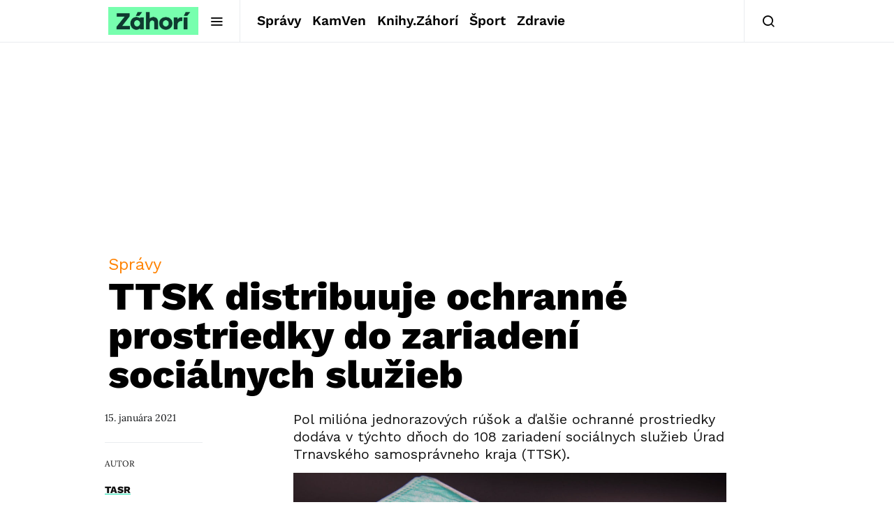

--- FILE ---
content_type: text/html; charset=utf-8
request_url: https://www.google.com/recaptcha/api2/aframe
body_size: 248
content:
<!DOCTYPE HTML><html><head><meta http-equiv="content-type" content="text/html; charset=UTF-8"></head><body><script nonce="dEjxwBasf-_tGEW1vTkfuA">/** Anti-fraud and anti-abuse applications only. See google.com/recaptcha */ try{var clients={'sodar':'https://pagead2.googlesyndication.com/pagead/sodar?'};window.addEventListener("message",function(a){try{if(a.source===window.parent){var b=JSON.parse(a.data);var c=clients[b['id']];if(c){var d=document.createElement('img');d.src=c+b['params']+'&rc='+(localStorage.getItem("rc::a")?sessionStorage.getItem("rc::b"):"");window.document.body.appendChild(d);sessionStorage.setItem("rc::e",parseInt(sessionStorage.getItem("rc::e")||0)+1);localStorage.setItem("rc::h",'1768578911168');}}}catch(b){}});window.parent.postMessage("_grecaptcha_ready", "*");}catch(b){}</script></body></html>

--- FILE ---
content_type: text/plain; charset=UTF-8
request_url: https://at.teads.tv/fpc?analytics_tag_id=PUB_21261&tfpvi=&gdpr_status=22&gdpr_reason=220&gdpr_consent=&ccpa_consent=&shared_ids=&sv=d656f4a&
body_size: 56
content:
NWFjMmE5YmItZWQ5ZC00N2ZjLWI1MzgtY2JkOWMwZTNiMmJkIzItMw==